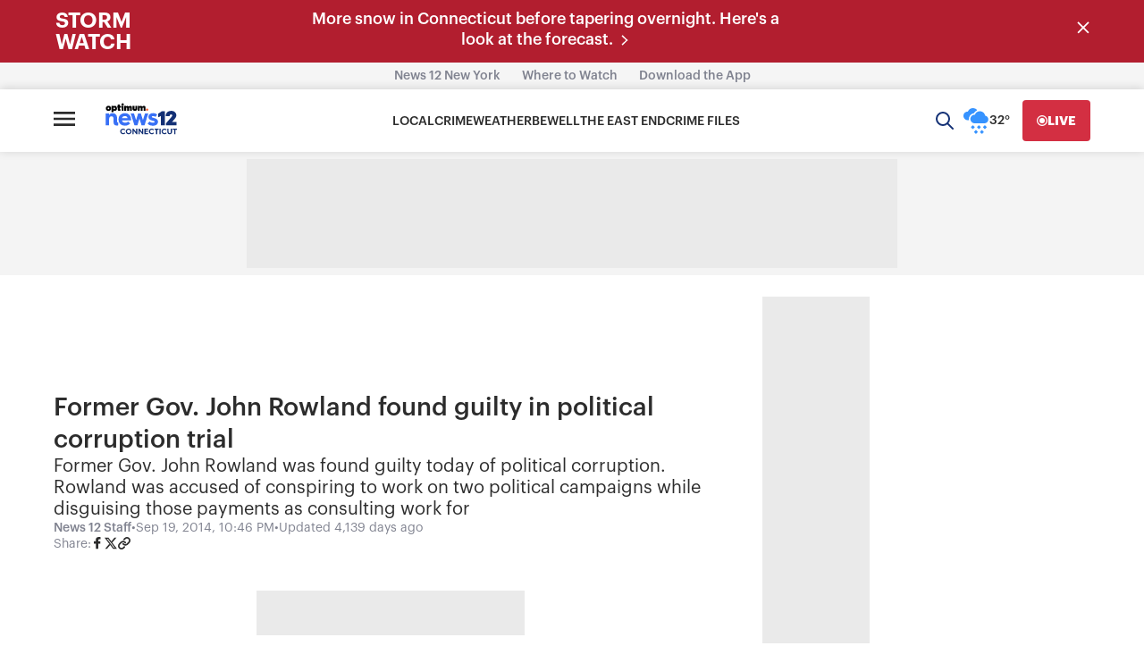

--- FILE ---
content_type: application/javascript; charset=utf-8
request_url: https://fundingchoicesmessages.google.com/f/AGSKWxUId8dW1pb2fSe_rDy5Iv11APr90E_JsuPjY0wqOVKoEsd0LzG6z8SCTLjN84i20RmwX0LDmdFuQ8KrxrFSuBFZG1ca4r3hDUDKEVCUz_w3gB7AEuxNVvFcUDmGuE89dp5GfPXvccIQKI6197fQg-IBN_2Gmf1WGfOCWSEXZ5vGRuBJtp6vm1S4GmE=/_/ad-bckg./native-ad-/cnnslads./Ads/Biz_?bannerXGroupId=
body_size: -1290
content:
window['97dc01e5-821d-4f05-9301-b4d20e016ef7'] = true;

--- FILE ---
content_type: text/plain;charset=UTF-8
request_url: https://c.pub.network/v2/c
body_size: -268
content:
cb9043a8-eb67-4660-b41e-c097e8dbcef3